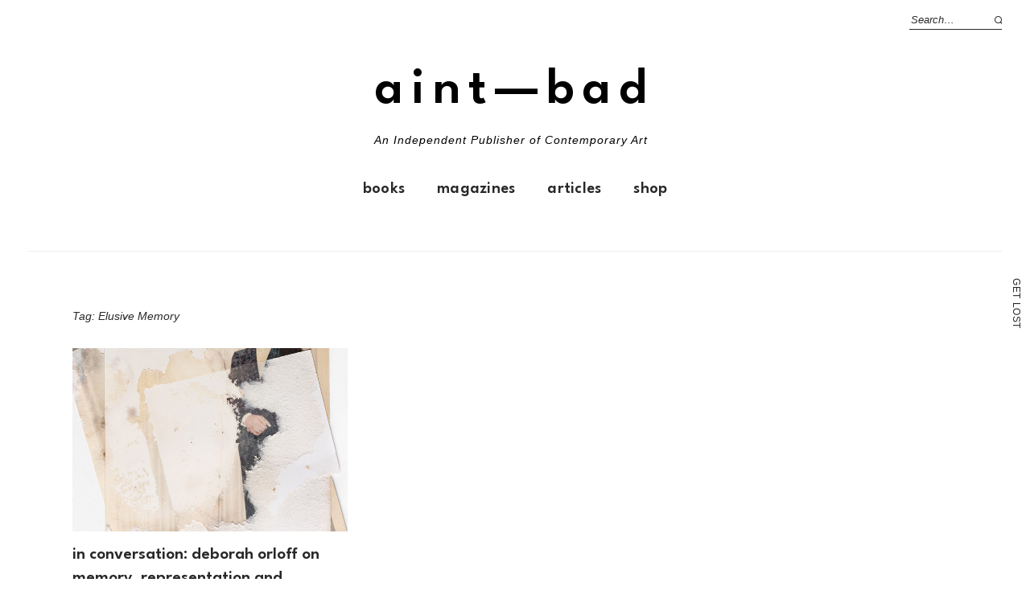

--- FILE ---
content_type: text/html; charset=UTF-8
request_url: https://aint-bad.com/tag/elusive-memory/
body_size: 17288
content:
<!DOCTYPE html>
<html lang="en-US">
<head>

<meta charset="UTF-8" />
<meta name="viewport" content="width=device-width, initial-scale=1">
<link rel="profile" href="http://gmpg.org/xfn/11">
<link rel="pingback" href="https://aint-bad.com/xmlrpc.php">
<link rel="shortcut icon" href="https://images.aint-bad.com/wp-content/uploads/2018/10/24041549/favicon.ico" type="image/png" />



<script async='async' src='https://www.googletagservices.com/tag/js/gpt.js'></script>
<script>
  var googletag = googletag || {};
  googletag.cmd = googletag.cmd || [];
</script>

<!-- Global site tag (gtag.js) - Google Analytics -->
<script async src="https://www.googletagmanager.com/gtag/js?id=UA-29264977-1"></script>
<script>
  window.dataLayer = window.dataLayer || [];
  function gtag(){dataLayer.push(arguments);}
  gtag('js', new Date());

  gtag('config', 'UA-29264977-1');
</script>

<!-- import fonts-->

<style>
@import url('https://fonts.cdnfonts.com/css/futura-std-4');
</style>
<link href="https://fonts.cdnfonts.com/css/futura-std-4" rel="stylesheet">
<style>
@import url('https://fonts.cdnfonts.com/css/futura-md-bt');
</style>
<link href="https://fonts.cdnfonts.com/css/futura-md-bt" rel="stylesheet">

<link href="https://fonts.cdnfonts.com/css/news-gothic-mt" rel="stylesheet">
<style>
@import url('https://fonts.cdnfonts.com/css/news-gothic-mt');
</style>

<style>
@import url('https://fonts.cdnfonts.com/css/sweet-bread');
</style>

<link href="https://fonts.cdnfonts.com/css/sweet-bread" rel="stylesheet">	




<title>Elusive Memory &#8211; AINT—BAD</title>
<meta name='robots' content='max-image-preview:large' />
<!-- Jetpack Site Verification Tags -->
<meta name="google-site-verification" content="STDtWvgGjOy77mPN8tNAAfDaBqDkqWU7AHfu7opE3NQ=" />
<script>window._wca = window._wca || [];</script>
<link rel='dns-prefetch' href='//stats.wp.com' />
<link rel='dns-prefetch' href='//fonts.googleapis.com' />
<link rel='dns-prefetch' href='//v0.wordpress.com' />
<link rel='dns-prefetch' href='//www.googletagmanager.com' />
<link rel='dns-prefetch' href='//pagead2.googlesyndication.com' />
<link rel="alternate" type="application/rss+xml" title="AINT—BAD &raquo; Feed" href="https://aint-bad.com/feed/" />
<link rel="alternate" type="application/rss+xml" title="AINT—BAD &raquo; Comments Feed" href="https://aint-bad.com/comments/feed/" />
<link rel="alternate" type="application/rss+xml" title="AINT—BAD &raquo; Elusive Memory Tag Feed" href="https://aint-bad.com/tag/elusive-memory/feed/" />
<script type="text/javascript">
window._wpemojiSettings = {"baseUrl":"https:\/\/s.w.org\/images\/core\/emoji\/14.0.0\/72x72\/","ext":".png","svgUrl":"https:\/\/s.w.org\/images\/core\/emoji\/14.0.0\/svg\/","svgExt":".svg","source":{"concatemoji":"https:\/\/aint-bad.com\/wp-includes\/js\/wp-emoji-release.min.js"}};
/*! This file is auto-generated */
!function(e,a,t){var n,r,o,i=a.createElement("canvas"),p=i.getContext&&i.getContext("2d");function s(e,t){var a=String.fromCharCode,e=(p.clearRect(0,0,i.width,i.height),p.fillText(a.apply(this,e),0,0),i.toDataURL());return p.clearRect(0,0,i.width,i.height),p.fillText(a.apply(this,t),0,0),e===i.toDataURL()}function c(e){var t=a.createElement("script");t.src=e,t.defer=t.type="text/javascript",a.getElementsByTagName("head")[0].appendChild(t)}for(o=Array("flag","emoji"),t.supports={everything:!0,everythingExceptFlag:!0},r=0;r<o.length;r++)t.supports[o[r]]=function(e){if(p&&p.fillText)switch(p.textBaseline="top",p.font="600 32px Arial",e){case"flag":return s([127987,65039,8205,9895,65039],[127987,65039,8203,9895,65039])?!1:!s([55356,56826,55356,56819],[55356,56826,8203,55356,56819])&&!s([55356,57332,56128,56423,56128,56418,56128,56421,56128,56430,56128,56423,56128,56447],[55356,57332,8203,56128,56423,8203,56128,56418,8203,56128,56421,8203,56128,56430,8203,56128,56423,8203,56128,56447]);case"emoji":return!s([129777,127995,8205,129778,127999],[129777,127995,8203,129778,127999])}return!1}(o[r]),t.supports.everything=t.supports.everything&&t.supports[o[r]],"flag"!==o[r]&&(t.supports.everythingExceptFlag=t.supports.everythingExceptFlag&&t.supports[o[r]]);t.supports.everythingExceptFlag=t.supports.everythingExceptFlag&&!t.supports.flag,t.DOMReady=!1,t.readyCallback=function(){t.DOMReady=!0},t.supports.everything||(n=function(){t.readyCallback()},a.addEventListener?(a.addEventListener("DOMContentLoaded",n,!1),e.addEventListener("load",n,!1)):(e.attachEvent("onload",n),a.attachEvent("onreadystatechange",function(){"complete"===a.readyState&&t.readyCallback()})),(e=t.source||{}).concatemoji?c(e.concatemoji):e.wpemoji&&e.twemoji&&(c(e.twemoji),c(e.wpemoji)))}(window,document,window._wpemojiSettings);
</script>
<style type="text/css">
img.wp-smiley,
img.emoji {
	display: inline !important;
	border: none !important;
	box-shadow: none !important;
	height: 1em !important;
	width: 1em !important;
	margin: 0 0.07em !important;
	vertical-align: -0.1em !important;
	background: none !important;
	padding: 0 !important;
}
</style>
	<link rel='stylesheet' id='wp-block-library-css' href='https://aint-bad.com/wp-includes/css/dist/block-library/style.min.css' type='text/css' media='all' />
<style id='wp-block-library-inline-css' type='text/css'>
.has-text-align-justify{text-align:justify;}
</style>
<style id='wp-block-library-theme-inline-css' type='text/css'>
.wp-block-audio figcaption{color:#555;font-size:13px;text-align:center}.is-dark-theme .wp-block-audio figcaption{color:hsla(0,0%,100%,.65)}.wp-block-audio{margin:0 0 1em}.wp-block-code{border:1px solid #ccc;border-radius:4px;font-family:Menlo,Consolas,monaco,monospace;padding:.8em 1em}.wp-block-embed figcaption{color:#555;font-size:13px;text-align:center}.is-dark-theme .wp-block-embed figcaption{color:hsla(0,0%,100%,.65)}.wp-block-embed{margin:0 0 1em}.blocks-gallery-caption{color:#555;font-size:13px;text-align:center}.is-dark-theme .blocks-gallery-caption{color:hsla(0,0%,100%,.65)}.wp-block-image figcaption{color:#555;font-size:13px;text-align:center}.is-dark-theme .wp-block-image figcaption{color:hsla(0,0%,100%,.65)}.wp-block-image{margin:0 0 1em}.wp-block-pullquote{border-top:4px solid;border-bottom:4px solid;margin-bottom:1.75em;color:currentColor}.wp-block-pullquote__citation,.wp-block-pullquote cite,.wp-block-pullquote footer{color:currentColor;text-transform:uppercase;font-size:.8125em;font-style:normal}.wp-block-quote{border-left:.25em solid;margin:0 0 1.75em;padding-left:1em}.wp-block-quote cite,.wp-block-quote footer{color:currentColor;font-size:.8125em;position:relative;font-style:normal}.wp-block-quote.has-text-align-right{border-left:none;border-right:.25em solid;padding-left:0;padding-right:1em}.wp-block-quote.has-text-align-center{border:none;padding-left:0}.wp-block-quote.is-large,.wp-block-quote.is-style-large,.wp-block-quote.is-style-plain{border:none}.wp-block-search .wp-block-search__label{font-weight:700}.wp-block-search__button{border:1px solid #ccc;padding:.375em .625em}:where(.wp-block-group.has-background){padding:1.25em 2.375em}.wp-block-separator.has-css-opacity{opacity:.4}.wp-block-separator{border:none;border-bottom:2px solid;margin-left:auto;margin-right:auto}.wp-block-separator.has-alpha-channel-opacity{opacity:1}.wp-block-separator:not(.is-style-wide):not(.is-style-dots){width:100px}.wp-block-separator.has-background:not(.is-style-dots){border-bottom:none;height:1px}.wp-block-separator.has-background:not(.is-style-wide):not(.is-style-dots){height:2px}.wp-block-table{margin:"0 0 1em 0"}.wp-block-table thead{border-bottom:3px solid}.wp-block-table tfoot{border-top:3px solid}.wp-block-table td,.wp-block-table th{word-break:normal}.wp-block-table figcaption{color:#555;font-size:13px;text-align:center}.is-dark-theme .wp-block-table figcaption{color:hsla(0,0%,100%,.65)}.wp-block-video figcaption{color:#555;font-size:13px;text-align:center}.is-dark-theme .wp-block-video figcaption{color:hsla(0,0%,100%,.65)}.wp-block-video{margin:0 0 1em}.wp-block-template-part.has-background{padding:1.25em 2.375em;margin-top:0;margin-bottom:0}
</style>
<link rel='stylesheet' id='jetpack-videopress-video-block-view-css' href='https://aint-bad.com/wp-content/plugins/jetpack/jetpack_vendor/automattic/jetpack-videopress/build/block-editor/blocks/video/view.css' type='text/css' media='all' />
<link rel='stylesheet' id='mediaelement-css' href='https://aint-bad.com/wp-includes/js/mediaelement/mediaelementplayer-legacy.min.css' type='text/css' media='all' />
<link rel='stylesheet' id='wp-mediaelement-css' href='https://aint-bad.com/wp-includes/js/mediaelement/wp-mediaelement.min.css' type='text/css' media='all' />
<link rel='stylesheet' id='wc-blocks-vendors-style-css' href='https://aint-bad.com/wp-content/plugins/woocommerce/packages/woocommerce-blocks/build/wc-blocks-vendors-style.css' type='text/css' media='all' />
<link rel='stylesheet' id='wc-blocks-style-css' href='https://aint-bad.com/wp-content/plugins/woocommerce/packages/woocommerce-blocks/build/wc-blocks-style.css' type='text/css' media='all' />
<link rel='stylesheet' id='classic-theme-styles-css' href='https://aint-bad.com/wp-includes/css/classic-themes.min.css' type='text/css' media='all' />
<style id='global-styles-inline-css' type='text/css'>
body{--wp--preset--color--black: #000000;--wp--preset--color--cyan-bluish-gray: #abb8c3;--wp--preset--color--white: #ffffff;--wp--preset--color--pale-pink: #f78da7;--wp--preset--color--vivid-red: #cf2e2e;--wp--preset--color--luminous-vivid-orange: #ff6900;--wp--preset--color--luminous-vivid-amber: #fcb900;--wp--preset--color--light-green-cyan: #7bdcb5;--wp--preset--color--vivid-green-cyan: #00d084;--wp--preset--color--pale-cyan-blue: #8ed1fc;--wp--preset--color--vivid-cyan-blue: #0693e3;--wp--preset--color--vivid-purple: #9b51e0;--wp--preset--gradient--vivid-cyan-blue-to-vivid-purple: linear-gradient(135deg,rgba(6,147,227,1) 0%,rgb(155,81,224) 100%);--wp--preset--gradient--light-green-cyan-to-vivid-green-cyan: linear-gradient(135deg,rgb(122,220,180) 0%,rgb(0,208,130) 100%);--wp--preset--gradient--luminous-vivid-amber-to-luminous-vivid-orange: linear-gradient(135deg,rgba(252,185,0,1) 0%,rgba(255,105,0,1) 100%);--wp--preset--gradient--luminous-vivid-orange-to-vivid-red: linear-gradient(135deg,rgba(255,105,0,1) 0%,rgb(207,46,46) 100%);--wp--preset--gradient--very-light-gray-to-cyan-bluish-gray: linear-gradient(135deg,rgb(238,238,238) 0%,rgb(169,184,195) 100%);--wp--preset--gradient--cool-to-warm-spectrum: linear-gradient(135deg,rgb(74,234,220) 0%,rgb(151,120,209) 20%,rgb(207,42,186) 40%,rgb(238,44,130) 60%,rgb(251,105,98) 80%,rgb(254,248,76) 100%);--wp--preset--gradient--blush-light-purple: linear-gradient(135deg,rgb(255,206,236) 0%,rgb(152,150,240) 100%);--wp--preset--gradient--blush-bordeaux: linear-gradient(135deg,rgb(254,205,165) 0%,rgb(254,45,45) 50%,rgb(107,0,62) 100%);--wp--preset--gradient--luminous-dusk: linear-gradient(135deg,rgb(255,203,112) 0%,rgb(199,81,192) 50%,rgb(65,88,208) 100%);--wp--preset--gradient--pale-ocean: linear-gradient(135deg,rgb(255,245,203) 0%,rgb(182,227,212) 50%,rgb(51,167,181) 100%);--wp--preset--gradient--electric-grass: linear-gradient(135deg,rgb(202,248,128) 0%,rgb(113,206,126) 100%);--wp--preset--gradient--midnight: linear-gradient(135deg,rgb(2,3,129) 0%,rgb(40,116,252) 100%);--wp--preset--duotone--dark-grayscale: url('#wp-duotone-dark-grayscale');--wp--preset--duotone--grayscale: url('#wp-duotone-grayscale');--wp--preset--duotone--purple-yellow: url('#wp-duotone-purple-yellow');--wp--preset--duotone--blue-red: url('#wp-duotone-blue-red');--wp--preset--duotone--midnight: url('#wp-duotone-midnight');--wp--preset--duotone--magenta-yellow: url('#wp-duotone-magenta-yellow');--wp--preset--duotone--purple-green: url('#wp-duotone-purple-green');--wp--preset--duotone--blue-orange: url('#wp-duotone-blue-orange');--wp--preset--font-size--small: 13px;--wp--preset--font-size--medium: 20px;--wp--preset--font-size--large: 19px;--wp--preset--font-size--x-large: 42px;--wp--preset--font-size--regular: 16px;--wp--preset--font-size--larger: 23px;--wp--preset--spacing--20: 0.44rem;--wp--preset--spacing--30: 0.67rem;--wp--preset--spacing--40: 1rem;--wp--preset--spacing--50: 1.5rem;--wp--preset--spacing--60: 2.25rem;--wp--preset--spacing--70: 3.38rem;--wp--preset--spacing--80: 5.06rem;}:where(.is-layout-flex){gap: 0.5em;}body .is-layout-flow > .alignleft{float: left;margin-inline-start: 0;margin-inline-end: 2em;}body .is-layout-flow > .alignright{float: right;margin-inline-start: 2em;margin-inline-end: 0;}body .is-layout-flow > .aligncenter{margin-left: auto !important;margin-right: auto !important;}body .is-layout-constrained > .alignleft{float: left;margin-inline-start: 0;margin-inline-end: 2em;}body .is-layout-constrained > .alignright{float: right;margin-inline-start: 2em;margin-inline-end: 0;}body .is-layout-constrained > .aligncenter{margin-left: auto !important;margin-right: auto !important;}body .is-layout-constrained > :where(:not(.alignleft):not(.alignright):not(.alignfull)){max-width: var(--wp--style--global--content-size);margin-left: auto !important;margin-right: auto !important;}body .is-layout-constrained > .alignwide{max-width: var(--wp--style--global--wide-size);}body .is-layout-flex{display: flex;}body .is-layout-flex{flex-wrap: wrap;align-items: center;}body .is-layout-flex > *{margin: 0;}:where(.wp-block-columns.is-layout-flex){gap: 2em;}.has-black-color{color: var(--wp--preset--color--black) !important;}.has-cyan-bluish-gray-color{color: var(--wp--preset--color--cyan-bluish-gray) !important;}.has-white-color{color: var(--wp--preset--color--white) !important;}.has-pale-pink-color{color: var(--wp--preset--color--pale-pink) !important;}.has-vivid-red-color{color: var(--wp--preset--color--vivid-red) !important;}.has-luminous-vivid-orange-color{color: var(--wp--preset--color--luminous-vivid-orange) !important;}.has-luminous-vivid-amber-color{color: var(--wp--preset--color--luminous-vivid-amber) !important;}.has-light-green-cyan-color{color: var(--wp--preset--color--light-green-cyan) !important;}.has-vivid-green-cyan-color{color: var(--wp--preset--color--vivid-green-cyan) !important;}.has-pale-cyan-blue-color{color: var(--wp--preset--color--pale-cyan-blue) !important;}.has-vivid-cyan-blue-color{color: var(--wp--preset--color--vivid-cyan-blue) !important;}.has-vivid-purple-color{color: var(--wp--preset--color--vivid-purple) !important;}.has-black-background-color{background-color: var(--wp--preset--color--black) !important;}.has-cyan-bluish-gray-background-color{background-color: var(--wp--preset--color--cyan-bluish-gray) !important;}.has-white-background-color{background-color: var(--wp--preset--color--white) !important;}.has-pale-pink-background-color{background-color: var(--wp--preset--color--pale-pink) !important;}.has-vivid-red-background-color{background-color: var(--wp--preset--color--vivid-red) !important;}.has-luminous-vivid-orange-background-color{background-color: var(--wp--preset--color--luminous-vivid-orange) !important;}.has-luminous-vivid-amber-background-color{background-color: var(--wp--preset--color--luminous-vivid-amber) !important;}.has-light-green-cyan-background-color{background-color: var(--wp--preset--color--light-green-cyan) !important;}.has-vivid-green-cyan-background-color{background-color: var(--wp--preset--color--vivid-green-cyan) !important;}.has-pale-cyan-blue-background-color{background-color: var(--wp--preset--color--pale-cyan-blue) !important;}.has-vivid-cyan-blue-background-color{background-color: var(--wp--preset--color--vivid-cyan-blue) !important;}.has-vivid-purple-background-color{background-color: var(--wp--preset--color--vivid-purple) !important;}.has-black-border-color{border-color: var(--wp--preset--color--black) !important;}.has-cyan-bluish-gray-border-color{border-color: var(--wp--preset--color--cyan-bluish-gray) !important;}.has-white-border-color{border-color: var(--wp--preset--color--white) !important;}.has-pale-pink-border-color{border-color: var(--wp--preset--color--pale-pink) !important;}.has-vivid-red-border-color{border-color: var(--wp--preset--color--vivid-red) !important;}.has-luminous-vivid-orange-border-color{border-color: var(--wp--preset--color--luminous-vivid-orange) !important;}.has-luminous-vivid-amber-border-color{border-color: var(--wp--preset--color--luminous-vivid-amber) !important;}.has-light-green-cyan-border-color{border-color: var(--wp--preset--color--light-green-cyan) !important;}.has-vivid-green-cyan-border-color{border-color: var(--wp--preset--color--vivid-green-cyan) !important;}.has-pale-cyan-blue-border-color{border-color: var(--wp--preset--color--pale-cyan-blue) !important;}.has-vivid-cyan-blue-border-color{border-color: var(--wp--preset--color--vivid-cyan-blue) !important;}.has-vivid-purple-border-color{border-color: var(--wp--preset--color--vivid-purple) !important;}.has-vivid-cyan-blue-to-vivid-purple-gradient-background{background: var(--wp--preset--gradient--vivid-cyan-blue-to-vivid-purple) !important;}.has-light-green-cyan-to-vivid-green-cyan-gradient-background{background: var(--wp--preset--gradient--light-green-cyan-to-vivid-green-cyan) !important;}.has-luminous-vivid-amber-to-luminous-vivid-orange-gradient-background{background: var(--wp--preset--gradient--luminous-vivid-amber-to-luminous-vivid-orange) !important;}.has-luminous-vivid-orange-to-vivid-red-gradient-background{background: var(--wp--preset--gradient--luminous-vivid-orange-to-vivid-red) !important;}.has-very-light-gray-to-cyan-bluish-gray-gradient-background{background: var(--wp--preset--gradient--very-light-gray-to-cyan-bluish-gray) !important;}.has-cool-to-warm-spectrum-gradient-background{background: var(--wp--preset--gradient--cool-to-warm-spectrum) !important;}.has-blush-light-purple-gradient-background{background: var(--wp--preset--gradient--blush-light-purple) !important;}.has-blush-bordeaux-gradient-background{background: var(--wp--preset--gradient--blush-bordeaux) !important;}.has-luminous-dusk-gradient-background{background: var(--wp--preset--gradient--luminous-dusk) !important;}.has-pale-ocean-gradient-background{background: var(--wp--preset--gradient--pale-ocean) !important;}.has-electric-grass-gradient-background{background: var(--wp--preset--gradient--electric-grass) !important;}.has-midnight-gradient-background{background: var(--wp--preset--gradient--midnight) !important;}.has-small-font-size{font-size: var(--wp--preset--font-size--small) !important;}.has-medium-font-size{font-size: var(--wp--preset--font-size--medium) !important;}.has-large-font-size{font-size: var(--wp--preset--font-size--large) !important;}.has-x-large-font-size{font-size: var(--wp--preset--font-size--x-large) !important;}
.wp-block-navigation a:where(:not(.wp-element-button)){color: inherit;}
:where(.wp-block-columns.is-layout-flex){gap: 2em;}
.wp-block-pullquote{font-size: 1.5em;line-height: 1.6;}
</style>
<link rel='stylesheet' id='mashsb-styles-css' href='https://aint-bad.com/wp-content/plugins/mashsharer/assets/css/mashsb.min.css' type='text/css' media='all' />
<style id='mashsb-styles-inline-css' type='text/css'>
.mashsb-count {color:#cccccc;}[class^="mashicon-"] .text, [class*=" mashicon-"] .text{
    text-indent: -9999px !important;
    line-height: 0px;
    display: block;
    }
    [class^="mashicon-"] .text:after, [class*=" mashicon-"] .text:after {
        content: "" !important;
        text-indent: 0;
        font-size:13px;
        display: block !important;
    }
    [class^="mashicon-"], [class*=" mashicon-"] {
        width:25%;
        text-align: center !important;
    }
    [class^="mashicon-"] .icon:before, [class*=" mashicon-"] .icon:before {
        float:none;
        margin-right: 0;
    }
    .mashsb-buttons a{
       margin-right: 3px;
       margin-bottom:3px;
       min-width: 0;
       width: 41px;
    }
    .onoffswitch,
    .onoffswitch-inner:before,
    .onoffswitch-inner:after
    .onoffswitch2,
    .onoffswitch2-inner:before,
    .onoffswitch2-inner:after  {
        margin-right: 0px;
        width: 41px;
        line-height: 41px;
    }
</style>
<style id='woocommerce-inline-inline-css' type='text/css'>
.woocommerce form .form-row .required { visibility: visible; }
</style>
<link rel='stylesheet' id='mc4wp-form-themes-css' href='https://aint-bad.com/wp-content/plugins/mailchimp-for-wp/assets/css/form-themes.css' type='text/css' media='all' />
<link rel='stylesheet' id='parent-style-css' href='https://aint-bad.com/wp-content/themes/weta/style.css' type='text/css' media='all' />
<link rel='stylesheet' id='weta-style-css' href='https://aint-bad.com/wp-content/themes/weta-child/style.css' type='text/css' media='all' />
<link rel='stylesheet' id='weta-fonts-css' href='https://fonts.googleapis.com/css' type='text/css' media='all' />
<link rel='stylesheet' id='weta-flex-slider-style-css' href='https://aint-bad.com/wp-content/themes/weta/js/flex-slider/flexslider.css' type='text/css' media='all' />
<link rel='stylesheet' id='genericons-css' href='https://aint-bad.com/wp-content/plugins/jetpack/_inc/genericons/genericons/genericons.css' type='text/css' media='all' />
<link rel='stylesheet' id='jetpack_css-css' href='https://aint-bad.com/wp-content/plugins/jetpack/css/jetpack.css' type='text/css' media='all' />
<script type='text/javascript' src='https://aint-bad.com/wp-includes/js/dist/vendor/regenerator-runtime.min.js' id='regenerator-runtime-js'></script>
<script type='text/javascript' src='https://aint-bad.com/wp-includes/js/dist/vendor/wp-polyfill.min.js' id='wp-polyfill-js'></script>
<script type='text/javascript' src='https://aint-bad.com/wp-includes/js/dist/hooks.min.js' id='wp-hooks-js'></script>
<script type='text/javascript' src='https://stats.wp.com/w.js' id='woo-tracks-js'></script>
<script type='text/javascript' src='https://aint-bad.com/wp-includes/js/jquery/jquery.min.js' id='jquery-core-js'></script>
<script type='text/javascript' src='https://aint-bad.com/wp-includes/js/jquery/jquery-migrate.min.js' id='jquery-migrate-js'></script>
<script type='text/javascript' id='mashsb-js-extra'>
/* <![CDATA[ */
var mashsb = {"shares":"165","round_shares":"1","animate_shares":"0","dynamic_buttons":"0","share_url":"https:\/\/aint-bad.com\/article\/2019\/05\/07\/in-conversation-deborah-orloff-on-memory-representation-and-objecthood\/","title":"In+Conversation%3A+Deborah+Orloff+on+Memory%2C+Representation+and+Objecthood","image":"https:\/\/aint-bad.com\/wp-content\/uploads\/2019\/03\/Orloff_1_LostBridesMaid.jpg","desc":"Deborah Orloff is a Professor and Associate Chair of the Department of Art at the University of Toledo. She teaches all levels of Photographic Art at UT\u2019s Center for Visual Arts, and has been a \u2026","hashtag":"aintbadmagazine","subscribe":"content","subscribe_url":"","activestatus":"1","singular":"0","twitter_popup":"1","refresh":"0","nonce":"20b22d1056","postid":"","servertime":"1769204700","ajaxurl":"https:\/\/aint-bad.com\/wp-admin\/admin-ajax.php"};
/* ]]> */
</script>
<script type='text/javascript' src='https://aint-bad.com/wp-content/plugins/mashsharer/assets/js/mashsb.min.js' id='mashsb-js'></script>
<script type='text/javascript' id='say-what-js-js-extra'>
/* <![CDATA[ */
var say_what_data = {"replacements":{"woocommerce-memberships|This item is discounted for members. {Login} to claim it!|":"This item is discounted for members. {Login} to claim it OR buy a <a href=\"\/membership\">membership<\/a>!"}};
/* ]]> */
</script>
<script type='text/javascript' src='https://aint-bad.com/wp-content/plugins/say-what/assets/build/frontend.js' id='say-what-js-js'></script>
<script type='text/javascript' src='https://aint-bad.com/wp-content/plugins/jetpack/_inc/build/tiled-gallery/tiled-gallery/tiled-gallery.min.js' id='tiled-gallery-js'></script>
<script defer type='text/javascript' src='https://stats.wp.com/s-202604.js' id='woocommerce-analytics-js'></script>
<script type='text/javascript' src='https://aint-bad.com/wp-content/themes/weta/js/jquery.fitvids.js' id='weta-fitvids-js'></script>
<script type='text/javascript' src='https://aint-bad.com/wp-content/themes/weta/js/flex-slider/jquery.flexslider-min.js' id='weta-flex-slider-js'></script>
<link rel="https://api.w.org/" href="https://aint-bad.com/wp-json/" /><link rel="alternate" type="application/json" href="https://aint-bad.com/wp-json/wp/v2/tags/10130" /><link rel="EditURI" type="application/rsd+xml" title="RSD" href="https://aint-bad.com/xmlrpc.php?rsd" />
<link rel="wlwmanifest" type="application/wlwmanifest+xml" href="https://aint-bad.com/wp-includes/wlwmanifest.xml" />
<meta name="generator" content="WordPress 6.1.9" />
<meta name="generator" content="WooCommerce 7.9.0" />

<!-- This site is using AdRotate v5.8 Professional to display their advertisements - https://ajdg.solutions/ -->
<!-- AdRotate CSS -->
<style type="text/css" media="screen">
	.g { margin:0px; padding:0px; overflow:hidden; line-height:1; zoom:1; }
	.g img { height:auto; }
	.g-col { position:relative; float:left; }
	.g-col:first-child { margin-left: 0; }
	.g-col:last-child { margin-right: 0; }
	@media only screen and (max-width: 480px) {
		.g-col, .g-dyn, .g-single { width:100%; margin-left:0; margin-right:0; }
	}
</style>
<!-- /AdRotate CSS -->

<meta name="generator" content="Site Kit by Google 1.170.0" />	<style>img#wpstats{display:none}</style>
			<style type="text/css">
	.entry-content a, .comment-text a, .author-bio a, .textwidget a {color: ;}
		#masthead {background: ;}
	@media screen and (min-width: 1023px) {
	.sticky-content.fixed {background: ;}
	}
			#colophon {background: ;}
			.widget_weta_authors {background: ;}
			.widget_weta_quote {background: #ff5e5e;}
			.widget_weta_numbered_rp {background: ;}
			@media screen and (min-width: 1023px) {
	.sticky-content {margin-top: 0;}
	.sticky-element .sticky-anchor {display: block !important;}
	.sticky-content.fixed {position: fixed !important; top: 0 !important; left:0; right: 0; z-index: 10000;}
	}
			#masthead, .front-fullwidth .widget, #front-fullwidth-center, #front-fullwidth-bottom, #front-sidebar-one, #front-content-two {border: none;}
	@media screen and (min-width: 1023px) {#site-nav ul ul.sub-menu, #site-nav ul ul.children {border-top: none;}}
					@media screen and (min-width: 1023px) {
	.sticky-wrap {padding-left: 120px; padding-right: 120px;}
	}
		</style>
		<style>.mc4wp-checkbox-wp-registration-form{clear:both;width:auto;display:block;position:static}.mc4wp-checkbox-wp-registration-form input{float:none;vertical-align:middle;-webkit-appearance:checkbox;width:auto;max-width:21px;margin:0 6px 0 0;padding:0;position:static;display:inline-block!important}.mc4wp-checkbox-wp-registration-form label{float:none;cursor:pointer;width:auto;margin:0 0 16px;display:block;position:static}</style>	<noscript><style>.woocommerce-product-gallery{ opacity: 1 !important; }</style></noscript>
	
<!-- Google AdSense meta tags added by Site Kit -->
<meta name="google-adsense-platform-account" content="ca-host-pub-2644536267352236">
<meta name="google-adsense-platform-domain" content="sitekit.withgoogle.com">
<!-- End Google AdSense meta tags added by Site Kit -->

<!-- Google AdSense snippet added by Site Kit -->
<script async="async" src="https://pagead2.googlesyndication.com/pagead/js/adsbygoogle.js?client=ca-pub-4685206833070845&amp;host=ca-host-pub-2644536267352236" crossorigin="anonymous" type="text/javascript"></script>

<!-- End Google AdSense snippet added by Site Kit -->

<!-- Jetpack Open Graph Tags -->
<meta property="og:type" content="website" />
<meta property="og:title" content="Elusive Memory &#8211; AINT—BAD" />
<meta property="og:url" content="https://aint-bad.com/tag/elusive-memory/" />
<meta property="og:site_name" content="AINT—BAD" />
<meta property="og:image" content="https://s0.wp.com/i/blank.jpg" />
<meta property="og:image:alt" content="" />
<meta property="og:locale" content="en_US" />
<meta name="twitter:site" content="@aintbadmagazine" />

<!-- End Jetpack Open Graph Tags -->
<link rel="icon" href="https://aint-bad.com/wp-content/uploads/2015/10/favicon.ico" sizes="32x32" />
<link rel="icon" href="https://aint-bad.com/wp-content/uploads/2015/10/favicon.ico" sizes="192x192" />
<link rel="apple-touch-icon" href="https://aint-bad.com/wp-content/uploads/2015/10/favicon.ico" />
<meta name="msapplication-TileImage" content="https://aint-bad.com/wp-content/uploads/2015/10/favicon.ico" />
<script src='https://www.google.com/recaptcha/api.js'></script>

<meta property="fb:app_id" content="476116016117141"/>

<script type="text/javascript">
/**
 * Gravity Wiz // Gravity Forms // Disable Submission when Pressing Enter 
 * http://gravitywiz.com/disable-submission-when-pressing-enter-for-gravity-forms/
 */
jQuery(document).on( 'keypress', '.gform_wrapper', function (e) {
    var code = e.keyCode || e.which;
    if ( code == 13 && ! jQuery( e.target ).is( 'textarea,input[type="submit"],input[type="button"]' ) ) {
        e.preventDefault();
        return false;
    }
} );


</script>
<script async defer src="https://maps.googleapis.com/maps/api/js?key=AIzaSyBDY83gRkAfyEeRSVx5d0M0l_op1641Nac&callback=initMap" type="text/javascript"></script>



</head>

<body class="archive tag tag-elusive-memory tag-10130 theme-weta woocommerce-no-js nosidebar widelayout infinite-scroll weta-sharebtns">

	
	<div class="side-nav" id="left-side-nav">
		<a title="Search" href="https://aint-bad.com/?s=" class="side-nav-label" id="side-nav-search"><span><span class="side-nav-letter">S</span><span class="side-nav-letter">e</span><span class="side-nav-letter">a</span><span class="side-nav-letter">r</span><span class="side-nav-letter">c</span><span class="side-nav-letter">h</span></span></a>
	</div>

	<div class="side-nav" id="right-side-nav">
		<a title="Get Lost" href="https://aint-bad.com" class="side-nav-label" id="side-nav-get-lost"><span><span class="side-nav-letter">G</span><span class="side-nav-letter">e</span><span class="side-nav-letter">t</span><span class="side-nav-letter">&nbsp;</span><span class="side-nav-letter">L</span><span class="side-nav-letter">o</span><span class="side-nav-letter">s</span><span class="side-nav-letter">t</span></span></a>
	</div>
	
		
	
	<div id="wrapper">

		<div class="header-bg">
		<header id="masthead" class="cf" role="banner">

			<div id="menu-top-wrap">
				

<div class="social-search-wrap">
	
			<div class="search-box">
			
<form method="get" class="searchform" action="https://aint-bad.com/" role="search">
	<label for="s" class="screen-reader-text"><span>Search</span></label>
	<input type="text" class="search-field" name="s" id="s" placeholder="Search&hellip;" />
	<input type="submit" class="submit" name="submit" id="searchsubmit" value="Search" />
</form>		</div><!-- end .search-box -->
		
	</div><!-- end .social-search-wrap -->			</div><!-- end .menu-top-wrap -->

			<div id="site-branding">
				 

									<p class="site-title"><a href="https://aint-bad.com/" rel="home">AINT—BAD</a></p>
				
									<p class="site-description">An Independent Publisher of Contemporary Art</p>
							</div><!-- end #site-branding -->

			<button id="menu-main-toggle"><span>Open</span></button>
						<button id="menu-main-close"  class="btn-close"><span>Close</span></button>

			<div id="menu-main-wrap" class="sticky-element cf">

				<div class="sticky-anchor"></div>
				<nav id="site-nav" class="sticky-content cf" role="navigation">
					<div class="sticky-wrap">
											<a href="https://aint-bad.com/" class="small-logo" rel="home"><img src="https://aint-bad.com/wp-content/uploads/2020/07/newaintbad-1.png" class="small-logo-img" alt=""></a>
										<ul id="menu-header-top-menu" class="nav-menu"><li id="menu-item-23907" class="menu-item menu-item-type-custom menu-item-object-custom menu-item-23907"><a href="http://aint-bad.com/product-category/books/">Books</a></li>
<li id="menu-item-71659" class="menu-item menu-item-type-custom menu-item-object-custom menu-item-71659"><a href="http://aint-bad.com/product-category/magazines/">Magazines</a></li>
<li id="menu-item-26431" class="menu-item menu-item-type-taxonomy menu-item-object-category menu-item-26431"><a href="https://aint-bad.com/category/article/">Articles</a></li>
<li id="menu-item-21946" class="menu-item menu-item-type-custom menu-item-object-custom menu-item-21946"><a href="http://aint-bad.com/shop/">Shop</a></li>
</ul>						
										</div><!-- end .sticky-wrap -->
				</nav><!-- end #site-nav -->

				<div id="mobile-menu-top-wrap">
					

<div class="social-search-wrap">
	
			<div class="search-box">
			
<form method="get" class="searchform" action="https://aint-bad.com/" role="search">
	<label for="s" class="screen-reader-text"><span>Search</span></label>
	<input type="text" class="search-field" name="s" id="s" placeholder="Search&hellip;" />
	<input type="submit" class="submit" name="submit" id="searchsubmit" value="Search" />
</form>		</div><!-- end .search-box -->
		
	</div><!-- end .social-search-wrap -->				</div><!-- end .mobile-menu-top-wrap -->
				<button id="menu-main-close-bottom" class="btn-close"><span>Close</span></button>
			</div><!-- end #menu-main-wrap -->

		</header><!-- end #masthead -->
		</div><!-- end .header-bg -->

<div id="main-wrap"><center><br><!-- /16307266/aint-bad/ab-header -->
<div id='div-gpt-ad-1467042752563-0'>
<script>
googletag.cmd.push(function() { googletag.display('div-gpt-ad-1467042752563-0'); });
</script>
</div><br></center><hr>

	<div id="primary" class="site-content cf" role="main">

		
			<header class="archive-header">
				<h1 class="archive-title">Tag: <span>Elusive Memory</span></h1>			</header><!-- end .archive-header -->

			<div id="front-fullwidth-center" class="front-fullwidth column-area widget-area">			

				<div class="widget widget_weta_rp">				

					<div class="rp-three-columns">

						<div id="infinite-scroll-wrap" class="cf">

							
	
<article id="post-180753" class="post post-180753 type-post status-publish format-standard has-post-thumbnail hentry category-article category-interview tag-art-photography tag-center-for-the-visual-arts tag-contemporary-photography tag-deborah-orloff tag-elusive-memory tag-hahnemuhle tag-memory tag-ohio tag-photography tag-university-of-toledo tag-vernacular-photographs">	
	
	<div class="hentry-inner" onclick="window.open('https://aint-bad.com/article/2019/05/07/in-conversation-deborah-orloff-on-memory-representation-and-objecthood/','_blank');" title="In Conversation: Deborah Orloff on Memory, Representation and Objecthood">	
		
		<div class="entry-thumbnail">
							<img width="660" height="440" src="https://aint-bad.com/wp-content/uploads/2019/03/Orloff_1_LostBridesMaid-660x440.jpg" class="attachment-weta-landscape-medium size-weta-landscape-medium wp-post-image" alt="" decoding="async" loading="lazy" data-attachment-id="180754" data-permalink="https://aint-bad.com/article/2019/05/07/in-conversation-deborah-orloff-on-memory-representation-and-objecthood/attachment/orloff_1_lostbridesmaid/" data-orig-file="https://aint-bad.com/wp-content/uploads/2019/03/Orloff_1_LostBridesMaid.jpg" data-orig-size="800,1067" data-comments-opened="0" data-image-meta="{&quot;aperture&quot;:&quot;0&quot;,&quot;credit&quot;:&quot;&quot;,&quot;camera&quot;:&quot;&quot;,&quot;caption&quot;:&quot;&quot;,&quot;created_timestamp&quot;:&quot;0&quot;,&quot;copyright&quot;:&quot;&quot;,&quot;focal_length&quot;:&quot;0&quot;,&quot;iso&quot;:&quot;0&quot;,&quot;shutter_speed&quot;:&quot;0&quot;,&quot;title&quot;:&quot;&quot;,&quot;orientation&quot;:&quot;0&quot;}" data-image-title="Orloff_1_LostBridesMaid" data-image-description="" data-image-caption="" data-medium-file="https://aint-bad.com/wp-content/uploads/2019/03/Orloff_1_LostBridesMaid-225x300.jpg" data-large-file="https://aint-bad.com/wp-content/uploads/2019/03/Orloff_1_LostBridesMaid-800x1067.jpg" />					</div><!-- end .entry-thumbnail -->

		<div class="entry-text-wrap">
		
			<header class="entry-header ">
				<h2 class="entry-title">
					In Conversation: Deborah Orloff on Memory, Representation and Objecthood				</h2>
			</header><!-- end .entry-header -->
		
						<div class="entry-summary">
								<p>Deborah Orloff is a Professor and Associate Chair of the Department of Art at the University of Toledo. She teaches all levels of Photographic Art at UT’s Center for Visual&hellip;</p>
			</div><!-- end .entry-summary -->
					
			<footer class="entry-footer">
			
				<div class="entry-date">
					May 7, 2019				</div><!-- end .entry-date -->
			
				<div class="entry-author">
					<a target="_blank" href="https://aint-bad.com/author/kyra/" title="All posts by Kyra Schmidt">by Kyra Schmidt</a>				</div><!-- end .entry-author -->
			
			</footer><!-- end .entry-footer -->
								
		</div><!-- end .entry-text-wrap -->
	
	</div><!-- .hentry-inner -->
	
</article><!-- end post-180753 -->
						</div><!-- #infinite-scroll-wrap -->

					</div><!-- end .rp-three-columns -->

				</div><!-- end .widget_weta_rp -->

			</div><!-- end #front-fullwidth-center -->

						

		
	</div><!-- end #primary -->



	<footer id="colophon" class="site-footer cf">
	
		<div class="footer-wrap">

			

<div id="footerwidgets-wrap" class="cf">
			<div id="footer-one" class="sidebar-footer widget-area" role="complementary">
			<aside id="text-29" class="widget widget_text"><h3 class="widget-title">Categories</h3>			<div class="textwidget"><a href="http://aint-bad.com/category/article/">Article</a><br>
	<a href="http://aint-bad.com/category/book-review/">Book Review</a><br>
	<a href="http://aint-bad.com/category/call-for-entry/">Call For Entry</a><br>
	<a href="http://aint-bad.com/category/essay/">Essay</a><br>
    <a href="http://aint-bad.com/category/interview/">Interview</a><br>
	<a href="http://aint-bad.com/category/magazine/">Magazine</a><br>
	
</div>
		</aside>		</div><!-- end #footer-one -->
	
			<div id="footer-two" class="sidebar-footer widget-area" role="complementary">
			<aside id="text-28" class="widget widget_text"><h3 class="widget-title">Archive</h3>			<div class="textwidget"><a href="http://aint-bad.com/2020/12/">December 2020</a><br>
	<a href="http://aint-bad.com/2020/11/">November 2020</a><br>
   	<a href="http://aint-bad.com/2020/10/">October 2020</a><br>
    <a href="http://aint-bad.com/2020/09/">September 2020</a><br>
    <a href="http://aint-bad.com/2020/08/">August 2020</a><br>
    <a href="http://aint-bad.com/2020/07/">July 2020</a><br>
	<a href="http://aint-bad.com/2020/06/">June 2020</a><br>
	<a href="http://aint-bad.com/2020/05/">May 2020</a><br>	
<a href="http://aint-bad.com/2020/04/">April 2020</a><br>
    <a href="http://aint-bad.com/2020/03/">March 2020</a><br>
	<a href="http://aint-bad.com/2020/02/">February 2020</a><br>
	<a href="http://aint-bad.com/2020/01/">January 2020</a><br>
	</div>
		</aside>		</div><!-- end #footer-two -->
	
			<div id="footer-three" class="sidebar-footer widget-area" role="complementary">
			<aside id="nav_menu-5" class="widget widget_nav_menu"><h3 class="widget-title">Books</h3><div class="menu-editions-container"><ul id="menu-editions" class="menu"><li id="menu-item-20847" class="menu-item menu-item-type-custom menu-item-object-custom menu-item-20847"><a href="http://aint-bad.com/product/books/dreams-of-new-york-forth-back/">Forth + Back</a></li>
<li id="menu-item-20848" class="menu-item menu-item-type-custom menu-item-object-custom menu-item-20848"><a href="http://aint-bad.com/product/books/patty-carroll-domestic-demise/">Patty Carroll</a></li>
<li id="menu-item-20849" class="menu-item menu-item-type-custom menu-item-object-custom menu-item-20849"><a href="http://aint-bad.com/product/books/evan-allan-the-tiger-beetle/">Evan Allan</a></li>
<li id="menu-item-30488" class="menu-item menu-item-type-custom menu-item-object-custom menu-item-30488"><a href="http://aint-bad.com/product/books/alana-celii-paradise-falling/">Alana Celii</a></li>
<li id="menu-item-30490" class="menu-item menu-item-type-custom menu-item-object-custom menu-item-30490"><a href="http://aint-bad.com/product/books/christopher-e-manning-everything-as-perfect-as-it-seems/">Christopher E. Manning</a></li>
<li id="menu-item-36869" class="menu-item menu-item-type-custom menu-item-object-custom menu-item-36869"><a href="http://aint-bad.com/product/books/tatum-shaw-plusgood/">Tatum Shaw</a></li>
<li id="menu-item-36870" class="menu-item menu-item-type-custom menu-item-object-custom menu-item-36870"><a href="http://aint-bad.com/product/books/rob-stephenson-myths-of-the-near-future/">Rob Stephenson</a></li>
<li id="menu-item-36871" class="menu-item menu-item-type-custom menu-item-object-custom menu-item-36871"><a href="http://aint-bad.com/product/books/amanda-greene-rejoice/">Amanda Greene</a></li>
<li id="menu-item-46952" class="menu-item menu-item-type-custom menu-item-object-custom menu-item-46952"><a href="http://aint-bad.com/product/books/cody-cobb-dead-roads/">Cody Cobb</a></li>
<li id="menu-item-226697" class="menu-item menu-item-type-custom menu-item-object-custom menu-item-226697"><a href="http://aint-bad.com/product/books/dino-kuznik-shaped-by-the-west/">Dino Kuznik</a></li>
<li id="menu-item-226698" class="menu-item menu-item-type-custom menu-item-object-custom menu-item-226698"><a href="http://aint-bad.com/product/books/william-cress-when-the-neighborhoods-not-looking/">William Cress</a></li>
<li id="menu-item-226699" class="menu-item menu-item-type-custom menu-item-object-custom menu-item-226699"><a href="http://aint-bad.com/product/books/dan-farnum-young-blood/">Dan Farnum</a></li>
</ul></div></aside>		</div><!-- end #footer-three -->
	
			<div id="footer-four" class="sidebar-footer widget-area" role="complementary">
			<aside id="nav_menu-4" class="widget widget_nav_menu"><h3 class="widget-title">Magazine</h3><div class="menu-magazine-container"><ul id="menu-magazine" class="menu"><li id="menu-item-4224" class="menu-item menu-item-type-custom menu-item-object-custom menu-item-4224"><a href="http://aint-bad.com/shop/">Store</a></li>
<li id="menu-item-18966" class="menu-item menu-item-type-post_type menu-item-object-page menu-item-18966"><a href="https://aint-bad.com/contact/">Contact</a></li>
<li id="menu-item-177742" class="menu-item menu-item-type-post_type menu-item-object-page menu-item-177742"><a href="https://aint-bad.com/about/">About</a></li>
</ul></div></aside><aside id="text-27" class="widget widget_text"><h3 class="widget-title">Social</h3>			<div class="textwidget"><a href="http://www.fb.com/aintbad">Facebook</a><br>
<a href="http://www.aintbadmagazine.tumblr.com/">Tumblr</a><br>
<a href="http://www.instagram.com/aintbad">Instagram</a><br>
<a href="http://www.twitter.com/aintbadmagazine">Twitter</a><br>
<a href="http://aint-bad.com/subscribe/">Subscribe</a>

</div>
		</aside>		</div><!-- end #footer-four -->
	
			<div id="footer-five" class="sidebar-footer widget-area" role="complementary">
			<aside id="text-3" class="widget widget_text"><h3 class="widget-title">Credits</h3>			<div class="textwidget">2025 © Aint–Bad All featured Photographs belong to respective artists. 
Questions? <a href="mailto:info@aint-bad.com">Email Us</a> <br><br>
 </div>
		</aside>		</div><!-- end #footer-five -->
	
</div><!-- end #footerwidgets-wrap -->				
			<div id="site-info">
				<ul class="credit" role="contentinfo">
											<li>Aint-Bad | info@aint-bad.com</li>
									</ul><!-- end .credit -->
			</div><!-- end #site-info -->
		
		</div><!-- end .footer-wrap -->
	
			
		
	
		<div class="top"><span>Top</span></div>

	</footer><!-- end #colophon -->




	</div><!-- end #main-wrap -->


			

		<div id="jp-carousel-loading-overlay">
			<div id="jp-carousel-loading-wrapper">
				<span id="jp-carousel-library-loading">&nbsp;</span>
			</div>
		</div>
		<div class="jp-carousel-overlay jp-carousel-light" style="display: none;">

		<div class="jp-carousel-container jp-carousel-light">
			<!-- The Carousel Swiper -->
			<div
				class="jp-carousel-wrap swiper-container jp-carousel-swiper-container jp-carousel-transitions"
				itemscope
				itemtype="https://schema.org/ImageGallery">
				<div class="jp-carousel swiper-wrapper"></div>
				<div class="jp-swiper-button-prev swiper-button-prev">
					<svg width="25" height="24" viewBox="0 0 25 24" fill="none" xmlns="http://www.w3.org/2000/svg">
						<mask id="maskPrev" mask-type="alpha" maskUnits="userSpaceOnUse" x="8" y="6" width="9" height="12">
							<path d="M16.2072 16.59L11.6496 12L16.2072 7.41L14.8041 6L8.8335 12L14.8041 18L16.2072 16.59Z" fill="white"/>
						</mask>
						<g mask="url(#maskPrev)">
							<rect x="0.579102" width="23.8823" height="24" fill="#FFFFFF"/>
						</g>
					</svg>
				</div>
				<div class="jp-swiper-button-next swiper-button-next">
					<svg width="25" height="24" viewBox="0 0 25 24" fill="none" xmlns="http://www.w3.org/2000/svg">
						<mask id="maskNext" mask-type="alpha" maskUnits="userSpaceOnUse" x="8" y="6" width="8" height="12">
							<path d="M8.59814 16.59L13.1557 12L8.59814 7.41L10.0012 6L15.9718 12L10.0012 18L8.59814 16.59Z" fill="white"/>
						</mask>
						<g mask="url(#maskNext)">
							<rect x="0.34375" width="23.8822" height="24" fill="#FFFFFF"/>
						</g>
					</svg>
				</div>
			</div>
			<!-- The main close buton -->
			<div class="jp-carousel-close-hint">
				<svg width="25" height="24" viewBox="0 0 25 24" fill="none" xmlns="http://www.w3.org/2000/svg">
					<mask id="maskClose" mask-type="alpha" maskUnits="userSpaceOnUse" x="5" y="5" width="15" height="14">
						<path d="M19.3166 6.41L17.9135 5L12.3509 10.59L6.78834 5L5.38525 6.41L10.9478 12L5.38525 17.59L6.78834 19L12.3509 13.41L17.9135 19L19.3166 17.59L13.754 12L19.3166 6.41Z" fill="white"/>
					</mask>
					<g mask="url(#maskClose)">
						<rect x="0.409668" width="23.8823" height="24" fill="#FFFFFF"/>
					</g>
				</svg>
			</div>
			<!-- Image info, comments and meta -->
			<div class="jp-carousel-info">
				<div class="jp-carousel-info-footer">
					<div class="jp-carousel-pagination-container">
						<div class="jp-swiper-pagination swiper-pagination"></div>
						<div class="jp-carousel-pagination"></div>
					</div>
					<div class="jp-carousel-photo-title-container">
						<h2 class="jp-carousel-photo-caption"></h2>
					</div>
					<div class="jp-carousel-photo-icons-container">
						<a href="#" class="jp-carousel-icon-btn jp-carousel-icon-info" aria-label="Toggle photo metadata visibility">
							<span class="jp-carousel-icon">
								<svg width="25" height="24" viewBox="0 0 25 24" fill="none" xmlns="http://www.w3.org/2000/svg">
									<mask id="maskInfo" mask-type="alpha" maskUnits="userSpaceOnUse" x="2" y="2" width="21" height="20">
										<path fill-rule="evenodd" clip-rule="evenodd" d="M12.7537 2C7.26076 2 2.80273 6.48 2.80273 12C2.80273 17.52 7.26076 22 12.7537 22C18.2466 22 22.7046 17.52 22.7046 12C22.7046 6.48 18.2466 2 12.7537 2ZM11.7586 7V9H13.7488V7H11.7586ZM11.7586 11V17H13.7488V11H11.7586ZM4.79292 12C4.79292 16.41 8.36531 20 12.7537 20C17.142 20 20.7144 16.41 20.7144 12C20.7144 7.59 17.142 4 12.7537 4C8.36531 4 4.79292 7.59 4.79292 12Z" fill="white"/>
									</mask>
									<g mask="url(#maskInfo)">
										<rect x="0.8125" width="23.8823" height="24" fill="#FFFFFF"/>
									</g>
								</svg>
							</span>
						</a>
												<a href="#" class="jp-carousel-icon-btn jp-carousel-icon-comments" aria-label="Toggle photo comments visibility">
							<span class="jp-carousel-icon">
								<svg width="25" height="24" viewBox="0 0 25 24" fill="none" xmlns="http://www.w3.org/2000/svg">
									<mask id="maskComments" mask-type="alpha" maskUnits="userSpaceOnUse" x="2" y="2" width="21" height="20">
										<path fill-rule="evenodd" clip-rule="evenodd" d="M4.3271 2H20.2486C21.3432 2 22.2388 2.9 22.2388 4V16C22.2388 17.1 21.3432 18 20.2486 18H6.31729L2.33691 22V4C2.33691 2.9 3.2325 2 4.3271 2ZM6.31729 16H20.2486V4H4.3271V18L6.31729 16Z" fill="white"/>
									</mask>
									<g mask="url(#maskComments)">
										<rect x="0.34668" width="23.8823" height="24" fill="#FFFFFF"/>
									</g>
								</svg>

								<span class="jp-carousel-has-comments-indicator" aria-label="This image has comments."></span>
							</span>
						</a>
											</div>
				</div>
				<div class="jp-carousel-info-extra">
					<div class="jp-carousel-info-content-wrapper">
						<div class="jp-carousel-photo-title-container">
							<h2 class="jp-carousel-photo-title"></h2>
						</div>
						<div class="jp-carousel-comments-wrapper">
															<div id="jp-carousel-comments-loading">
									<span>Loading Comments...</span>
								</div>
								<div class="jp-carousel-comments"></div>
								<div id="jp-carousel-comment-form-container">
									<span id="jp-carousel-comment-form-spinner">&nbsp;</span>
									<div id="jp-carousel-comment-post-results"></div>
																														<form id="jp-carousel-comment-form">
												<label for="jp-carousel-comment-form-comment-field" class="screen-reader-text">Write a Comment...</label>
												<textarea
													name="comment"
													class="jp-carousel-comment-form-field jp-carousel-comment-form-textarea"
													id="jp-carousel-comment-form-comment-field"
													placeholder="Write a Comment..."
												></textarea>
												<div id="jp-carousel-comment-form-submit-and-info-wrapper">
													<div id="jp-carousel-comment-form-commenting-as">
																													<fieldset>
																<label for="jp-carousel-comment-form-email-field">Email</label>
																<input type="text" name="email" class="jp-carousel-comment-form-field jp-carousel-comment-form-text-field" id="jp-carousel-comment-form-email-field" />
															</fieldset>
															<fieldset>
																<label for="jp-carousel-comment-form-author-field">Name</label>
																<input type="text" name="author" class="jp-carousel-comment-form-field jp-carousel-comment-form-text-field" id="jp-carousel-comment-form-author-field" />
															</fieldset>
															<fieldset>
																<label for="jp-carousel-comment-form-url-field">Website</label>
																<input type="text" name="url" class="jp-carousel-comment-form-field jp-carousel-comment-form-text-field" id="jp-carousel-comment-form-url-field" />
															</fieldset>
																											</div>
													<input
														type="submit"
														name="submit"
														class="jp-carousel-comment-form-button"
														id="jp-carousel-comment-form-button-submit"
														value="Post Comment" />
												</div>
											</form>
																											</div>
													</div>
						<div class="jp-carousel-image-meta">
							<div class="jp-carousel-title-and-caption">
								<div class="jp-carousel-photo-info">
									<h3 class="jp-carousel-caption" itemprop="caption description"></h3>
								</div>

								<div class="jp-carousel-photo-description"></div>
							</div>
							<ul class="jp-carousel-image-exif" style="display: none;"></ul>
							<a class="jp-carousel-image-download" target="_blank" style="display: none;">
								<svg width="25" height="24" viewBox="0 0 25 24" fill="none" xmlns="http://www.w3.org/2000/svg">
									<mask id="mask0" mask-type="alpha" maskUnits="userSpaceOnUse" x="3" y="3" width="19" height="18">
										<path fill-rule="evenodd" clip-rule="evenodd" d="M5.84615 5V19H19.7775V12H21.7677V19C21.7677 20.1 20.8721 21 19.7775 21H5.84615C4.74159 21 3.85596 20.1 3.85596 19V5C3.85596 3.9 4.74159 3 5.84615 3H12.8118V5H5.84615ZM14.802 5V3H21.7677V10H19.7775V6.41L9.99569 16.24L8.59261 14.83L18.3744 5H14.802Z" fill="white"/>
									</mask>
									<g mask="url(#mask0)">
										<rect x="0.870605" width="23.8823" height="24" fill="#FFFFFF"/>
									</g>
								</svg>
								<span class="jp-carousel-download-text"></span>
							</a>
							<div class="jp-carousel-image-map" style="display: none;"></div>
						</div>
					</div>
				</div>
			</div>
		</div>

		</div>
			<script type="text/javascript">
		(function () {
			var c = document.body.className;
			c = c.replace(/woocommerce-no-js/, 'woocommerce-js');
			document.body.className = c;
		})();
	</script>
	<script type='text/javascript' id='adrotate-clicktracker-js-extra'>
/* <![CDATA[ */
var click_object = {"ajax_url":"https:\/\/aint-bad.com\/wp-admin\/admin-ajax.php"};
/* ]]> */
</script>
<script type='text/javascript' src='https://aint-bad.com/wp-content/plugins/adrotate-pro/library/jquery.adrotate.clicktracker.js' id='adrotate-clicktracker-js'></script>
<script type='text/javascript' id='jetpack-carousel-js-extra'>
/* <![CDATA[ */
var jetpackSwiperLibraryPath = {"url":"https:\/\/aint-bad.com\/wp-content\/plugins\/jetpack\/_inc\/build\/carousel\/swiper-bundle.min.js"};
var jetpackCarouselStrings = {"widths":[370,700,1000,1200,1400,2000],"is_logged_in":"","lang":"en","ajaxurl":"https:\/\/aint-bad.com\/wp-admin\/admin-ajax.php","nonce":"1f67318cf2","display_exif":"0","display_comments":"1","single_image_gallery":"1","single_image_gallery_media_file":"","background_color":"white","comment":"Comment","post_comment":"Post Comment","write_comment":"Write a Comment...","loading_comments":"Loading Comments...","download_original":"View full size <span class=\"photo-size\">{0}<span class=\"photo-size-times\">\u00d7<\/span>{1}<\/span>","no_comment_text":"Please be sure to submit some text with your comment.","no_comment_email":"Please provide an email address to comment.","no_comment_author":"Please provide your name to comment.","comment_post_error":"Sorry, but there was an error posting your comment. Please try again later.","comment_approved":"Your comment was approved.","comment_unapproved":"Your comment is in moderation.","camera":"Camera","aperture":"Aperture","shutter_speed":"Shutter Speed","focal_length":"Focal Length","copyright":"Copyright","comment_registration":"0","require_name_email":"0","login_url":"https:\/\/aint-bad.com\/wp-login.php?redirect_to=https%3A%2F%2Faint-bad.com%2Farticle%2F2019%2F05%2F07%2Fin-conversation-deborah-orloff-on-memory-representation-and-objecthood%2F","blog_id":"1","meta_data":["camera","aperture","shutter_speed","focal_length","copyright"]};
/* ]]> */
</script>
<script type='text/javascript' src='https://aint-bad.com/wp-content/plugins/jetpack/_inc/build/carousel/jetpack-carousel.min.js' id='jetpack-carousel-js'></script>
<script type='text/javascript' id='weta-script-js-extra'>
/* <![CDATA[ */
var screenReaderText = {"expand":"<span class=\"screen-reader-text\">expand child menu<\/span>","collapse":"<span class=\"screen-reader-text\">collapse child menu<\/span>"};
/* ]]> */
</script>
<script type='text/javascript' src='https://aint-bad.com/wp-content/themes/weta/js/functions.js' id='weta-script-js'></script>
<script type='text/javascript' src='https://aint-bad.com/wp-content/themes/weta-child/js/functions.js' id='weta-child-js'></script>
<script defer type='text/javascript' src='https://stats.wp.com/e-202604.js' id='jetpack-stats-js'></script>
<script type='text/javascript' id='jetpack-stats-js-after'>
_stq = window._stq || [];
_stq.push([ "view", {v:'ext',blog:'96256916',post:'0',tz:'-5',srv:'aint-bad.com',j:'1:12.5.1'} ]);
_stq.push([ "clickTrackerInit", "96256916", "0" ]);
</script>
<!--<a href="../shop/"><div class="bottomAd">
 <div class="adbutton">
 <abfooterbold></abfooterbold></div></div></a>-->
</body>
</html>

--- FILE ---
content_type: text/html; charset=utf-8
request_url: https://www.google.com/recaptcha/api2/aframe
body_size: -88
content:
<!DOCTYPE HTML><html><head><meta http-equiv="content-type" content="text/html; charset=UTF-8"></head><body><script nonce="132Ej_ysYsJ2mTi1fPQErQ">/** Anti-fraud and anti-abuse applications only. See google.com/recaptcha */ try{var clients={'sodar':'https://pagead2.googlesyndication.com/pagead/sodar?'};window.addEventListener("message",function(a){try{if(a.source===window.parent){var b=JSON.parse(a.data);var c=clients[b['id']];if(c){var d=document.createElement('img');d.src=c+b['params']+'&rc='+(localStorage.getItem("rc::a")?sessionStorage.getItem("rc::b"):"");window.document.body.appendChild(d);sessionStorage.setItem("rc::e",parseInt(sessionStorage.getItem("rc::e")||0)+1);localStorage.setItem("rc::h",'1769204704409');}}}catch(b){}});window.parent.postMessage("_grecaptcha_ready", "*");}catch(b){}</script></body></html>